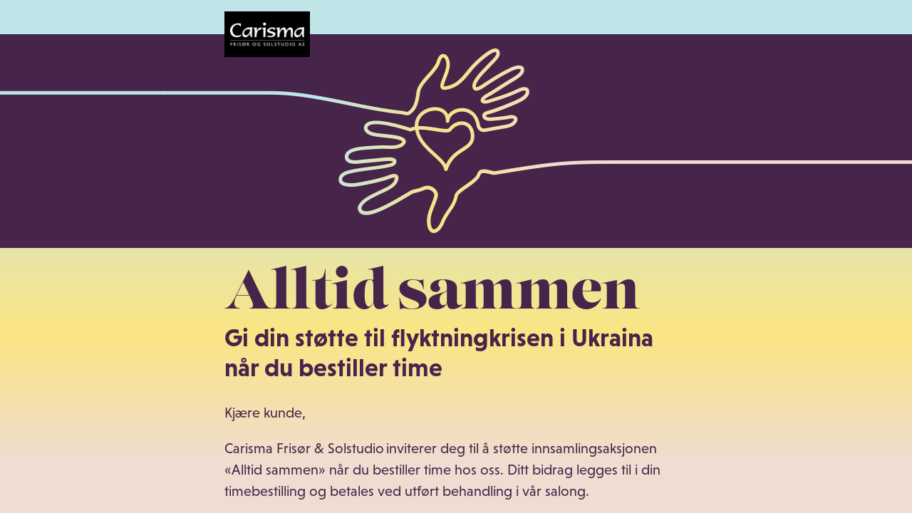

--- FILE ---
content_type: text/html; charset=utf-8
request_url: https://kampanje.fixit.no/bidra?chainId=130
body_size: 8670
content:




<!DOCTYPE html>

<html>
<head>
    <!-- Google Tag Manager -->
    <script>
        (function (w, d, s, l, i) {
            w[l] = w[l] || []; w[l].push({
                'gtm.start':
                    new Date().getTime(), event: 'gtm.js'
            }); var f = d.getElementsByTagName(s)[0],
                j = d.createElement(s), dl = l != 'dataLayer' ? '&l=' + l : ''; j.async = true; j.src =
                    'https://www.googletagmanager.com/gtm.js?id=' + i + dl; f.parentNode.insertBefore(j, f);
        })(window, document, 'script', 'dataLayer', 'GTM-PS4RM7K');</script>
    <!-- End Google Tag Manager -->

    <meta charset="utf-8" />



        <title>Alltid sammen</title>

<script type="text/javascript">
    window.CLIENT_CONFIG = {
        FixitNoBaseUrl: 'https://fixit.no',
        FosClientUrl: 'http://salong.fixitonline.no',
        OnlineAdminUrl: 'http://onlineadmin.fixitonline.no',
        FtcClientUrl: 'http://ftcclient.fixitonline.no/',
        SessionId: "b3ikhri2ymmaspj2l3lfllbo",
        IsDebugMode: false,
        UseCdn : true,
        UseCircleEmployeeImages : true,
        CloudinaryCloudName: 'odin-systemer',
        Language: 'no',
        Google : {
            GeoApiKey : "AIzaSyAu38zpOpIZGqAs3Qiu2kPYzrfzMPimzgo"
        },
        ChainId: 0,
        SiteId: 0,
        Refferer: '',
        IsMobile: false,
        IsPad: false,
    };
</script>
        <link href="https://fixit.no/Img/favicon.ico" rel="shortcut icon" type="image/x-icon" />
        <link rel="stylesheet" href="https://use.typekit.net/min7fya.css">
        <!-- Facebook tags -->
        <meta property="og:title" content="Alltid sammen" />
        <meta property="og:description" content="Bli med og st&#248;tt mennesker p&#229; flukt i Ukraina og nabolandene rundt. " />
        <meta property="og:image" content="https://res.cloudinary.com/odin-systemer/image/upload/v1647599700/oneclick/alltid_sammen_2022/alltid_sammen_fb-share.png" />
        <meta property="og:url" content="http://carisma-tysnes.no/donation" />
        <meta property="og:site_name" content="Alltid sammen" />
        <meta property="og:type" content="website" />
        <!-- General tags -->
        <meta property="DESCRIPTION" content="Bli med og st&#248;tt mennesker p&#229; flukt i Ukraina og nabolandene rundt. " />
        <meta property="KEYWORDS" content="behandlinger, fris&#248;r, velv&#230;re, fixit, fixit timebestilling, timebestilling, Fixit.no, salong" />
        <!-- Mobile tags -->
        <meta name="viewport" content="width=device-width, initial-scale=1.0, maximum-scale=1.0, user-scalable=no" />
        <meta name="apple-mobile-web-app-capable" content="yes">
        <meta name="mobile-web-app-capable" content="yes">
<link rel="stylesheet" href="https://use.typekit.net/min7fya.css">

<style>
body {
	min-height:100vh;
	margin: 0;
	padding: 0;
	font: 20px/1.5em "niveau-grotesk", Arial, Helvetica, sans-serif;
	color: #472449;
	background: #efddd1;
	background: -moz-linear-gradient(top, #bfe5e8 20vh, #fce583 65vh, #efddd1 90vh, #efddd1 100vh); /* FF3.6-15 */
	background: -webkit-linear-gradient(top, #bfe5e8 20vh, #fce583 65vh, #efddd1 90vh, #efddd1 100vh); /* Chrome10-25,Safari5.1-6 */
	background: linear-gradient(to bottom, #bfe5e8 20vh, #fce583 65vh, #efddd1 90vh, #efddd1 100vh); /* W3C, IE10+, FF16+, Chrome26+, Opera12+, Safari7+ */
	filter: progid:DXImageTransform.Microsoft.gradient( startColorstr='#bfe5e8', endColorstr='#efddd1',GradientType=0 ); /* IE6-9 */
	background-repeat:no-repeat;
}
a {
	color: #82BCC0;
	text-decoration: none;
}
.small a {
	border-bottom: 2px solid #82BCC0;
}
a:hover {
	color: #ea412a;
}
.small a:hover {
	color: #472449;
	border-bottom: none;
}
img {
	border: 0;
	max-width: 100%;
	height: auto;
}
strong {
	font-weight: 700;
	white-space: nowrap;
}
h1 {
	margin: 0 0 0.33rem;
	font: 4.75rem/0.9em "lust", Times, "Times New Roman", serif;
	font-weight: 400;
}
h2 {
	margin: 0 0 0.75em;
	font-size: 1.75em;
	line-height: 1.2em;
}
p {
	margin:0 0 1em;
}
h1 p, 
h2 p, 
h3 p, 
.buttons p {
	margin:0;
}
.nobr {
	white-space: nowrap;
}
.pageContainer, 
.header {
	width: 95%;
	max-width: 650px;
	margin: 0 auto;
}
.headerContainer {
	margin:3rem 0 2rem;
	min-height: 300px;
	background: #472449 url("https://res.cloudinary.com/odin-systemer/image/upload/v1647424970/oneclick/alltid_sammen_2022/header.png") no-repeat center center;
	background-size: auto 100%;
}
.logo {
	display: block;
	position: relative;
	top: -2rem;
	width: 120px;
}
.buttons {
	margin: 1.5rem 0 3.5rem;
	text-align: center;
}
.buttons a {
	display: inline-block;
	padding: 1.1rem 1rem 1.1rem 68px;
	font-size: 1.25rem;
	color: #BFE5E8;
	line-height: 1em;
	font-weight: 700;
	text-transform: uppercase;
	text-decoration: none;
	letter-spacing: 1px;
	text-align:left;
	background: #472449 url(https://res.cloudinary.com/odin-systemer/image/upload/v1602574569/oneclick/ikon_fnb_m_groenn.png) no-repeat 12px center;
}
.buttons a:hover {
	color: #fff;
	border:0;
}
a.app {
	margin: 0 0 0 1ch;
	background-image: url(https://res.cloudinary.com/odin-systemer/image/upload/v1602574569/oneclick/ikon_app_m_groenn.png);
}
.nrc {
	width: 225px;
	margin: 0 0 0.5rem;
}
.fb-share-button {
	filter: hue-rotate(320deg) brightness(151%) saturate(26%);
	margin: 0 0 2rem;
}
@media screen and (max-width: 800px) {
	.headerContainer {
		min-height: 250px;
	}
}
@media screen and (max-width: 650px) {
	h1 {
		font-size: 4.5rem;
	}
	h2 {
		font-size: 1.5rem;
	}
	.buttons a {
		display: block;
		margin: 1em 0 0;
	}
}
@media screen and (max-width: 580px) {
	.headerContainer {
		min-height: 200px;
	}
}
</style></head>
<body>
            <div>
                <div class="headerContainer">
	<div class="header">
		<a href="http://carisma-tysnes.no" target="_blank" class="logo"><img src="//res.cloudinary.com/odin-systemer/image/upload/w_300,h_159/v1422277289/chain/130_logo.jpg" width="220" height="117" alt=""/></a>
	</div>
</div>
<div class="pageContainer">
	<h1><span class="TextRun SCXW219737608 BCX4" data-contrast="none"><span class="NormalTextRun SCXW219737608 BCX4" data-ccp-parastyle="heading 1">Alltid sammen</span></span></h1>
	<span><h2>Gi din støtte til flyktningkrisen i Ukraina når du bestiller time</h2>
<p>Kjære kunde,</p>
<p><span class="TextRun Highlight SCXW106380644 BCX9" data-contrast="auto"><span class="NormalTextRun SCXW106380644 BCX9"><span>Carisma Frisør & Solstudio</span> </span></span>inviterer deg til å støtte innsamlingsaksjonen «Alltid sammen» når du bestiller time hos oss. Ditt bidrag legges til i din timebestilling og betales ved utført behandling i vår salong.</p>
<p>Pengene øremerkes i sin helhet Flyktninghjelpen sitt humanitære arbeid for mennesker på flukt i Ukraina og landene rundt.</p>
<p>«Alltid sammen» gir oss anledning til å vise den fineste styrken vi har: omsorg og nestekjærlighet. Her kan vi sammen strekke ut en hjelpende hånd til de som trenger vårt hjerterom. La oss bidra til at alle barn, voksne, eldre og pleietrengende som nå er på flukt, igjen kan oppleve trygghet og fred. Vårt samhold vil gi de håp på veien, så la oss vise dem at de ikke er alene og at vi er her – alltid sammen.</p>
<p><strong>Takk for at du bidrar til Flyktninghjelpen og <a rel="noopener" href="https://alltidsammen.no" target="_blank">alltidsammen.no</a>.</strong></p></span>
	<div class="buttons">
		<a href="#" class="fixit-booking"><p>Bestill time nå</p></a>
		<a href="http://carisma-tysnes.no/app" target="_blank" class="app"><p>Last ned Fixit-appen</p></a>
	</div>
	<img src="https://res.cloudinary.com/odin-systemer/image/upload/v1647524515/oneclick/alltid_sammen_2022/nrc_logo.png" class="nrc"><br />
	<span><p>Innsamlingsaksjonen er et samarbeid med <a rel="noopener" href="https://flyktninghjelpen.no" target="_blank">Flyktninghjelpen</a>, støttet av norske frisør- og velværesalonger og organisert av Fixit. Les om aksjonen <a rel="noopener" href="https://fixit.no/bedrift/alltidsammen/" target="_blank">her</a>.</p></span>
	<div class="fb-share-button" data-href="https://kampanje.fixit.no/bidra?chainid=130" data-layout="button" data-size="small"><a target="_blank" href="https://www.facebook.com/sharer/sharer.php?u=https://kampanje.fixit.no/bidra?chainid=130%2F&amp;src=sdkpreparse" class="fb-xfbml-parse-ignore">Del</a></div>
</div>
            </div>
</body>
</html>

<div id="fb-root"></div>
<script async defer crossorigin="anonymous" src="https://connect.facebook.net/nb_NO/sdk.js#xfbml=1&version=v8.0" nonce="xv8Bjaq9"></script>    <script type="text/javascript" src="https://fixit.no/TpnWidget/130"></script>


--- FILE ---
content_type: application/x-javascript; charset=utf-8
request_url: https://fixit.no/TpnWidget/130
body_size: 50165
content:
(function create(n,t,i,r){var o="https://";i.indexOf("localhost")!=-1&&(o="http://");try{r=JSON.parse(r)}catch(v){console.error("Failed when parsing giftcard config.",v)}var u=function(n){function t(r,u){if(this instanceof t){if((this.selector=r)==undefined)return;typeof r!="string"?this.push(r):i.test(r)?(this.push(n.createElement(RegExp.$1)),u&&this.attr(u)):Array.prototype.forEach.call(n.querySelectorAll(r),function(n){this.push(n)},this)}else return new t(r,u)}var i=/^<([^\s\/>]+) ?\/?>$/i,r=function(n,t){t||(t=n)&&(n=this);for(var i in t)t.hasOwnProperty(i)&&(n[i]=t[i])};return Array.prototype.forEach||(Array.prototype.forEach=function(n,t){for(var i=0;i<this.length;i++)n.call(t||this,this[i],i)}),t.prototype=[],t.prototype.constructor=t,r(t.prototype,{addClass:function(n){return this.removeClass(n),this.forEach(function(t){t.className=(t.className?t.className+" ":"")+n}),this},after:function(n){return this.forEach(function(t){n.length&&t.parentNode.insertBefore(n[0],t.nextSibling)}),this},append:function(n){return this.forEach(function(t){n.length&&t.appendChild(n[0])}),this},attr:function(n){return typeof n=="string"?this.length?this[0].getAttribute(n):undefined:(this.forEach(function(t){for(var i in n)n.hasOwnProperty(i)&&t.setAttribute(i,n[i])}),this)},prop:function(n){return typeof n=="string"?this.length?this[0][n]:undefined:(this.forEach(function(t){for(var i in n)n.hasOwnProperty(i)&&(t[i]=n[i])}),this)},hasClass:function(n){var i=new RegExp("(^|\\s)"+n+"(\\s|$)"),t=!1;return this.forEach(function(n){return t||(t=i.test(n.className))}),t},html:function(n){return this.forEach(function(t){t.innerHTML=n}),this},on:function(n,t){return this.forEach(function(i){i.addEventListener?i.addEventListener(n,t):i.attachEvent("on"+n,t)}),this},removeClass:function(n){return this.forEach(function(t){var i=-1,r=t.className.split(" ");(r.forEach(function(t,r){t==n&&(i=r)}),i<0)||(r.splice(i,1),t.className=r.join(" "))}),this},toggleClass:function(n){this.hasClass(n)?this.removeClass(n):this.addClass(n)}}),t}(document),a="#/mypage/visits",f=u("<div />",{role:"navigation",title:"Velg en salong","class":"f-menu"}),s=u("<div />",{"class":"back-drop"}),l,e,h,c=o+i+"/booking/",y=function(n){location.href=f.attr("data-gavekort")==1&&r.Active?o+i+"/gavekort/"+r.ChainId+"/"+n:c+n+(f.attr("data-login")==1?a:"")},p;for(h=u("<style />",{type:"text/css"}),h.prop("styleSheet")?h.prop("styleSheet").cssText=t:h.html(t),u("title").after(h),l='<div class="f-menu-header"><div class="f-menu-title">Velg en salong<\/div><div class="f-menu-description">'+r.GiftcardDescription+'<\/div><div class="f-menu-close-modal"><a href="#" class="fixit-booking">&times;<\/a><\/div><\/div><div class="f-menu-container"><div class="f-menu-content">',e=0;e<n.length;e++)l+='<a role="link" class="link d-block" href="'+c+n[e].siteid+'" data-id="'+n[e].siteid+'"><div class="img"'+(n[e].imageUrl?'><img src="'+n[e].imageUrl+'" alt="'+n[e].imageAlt+'" /><\/div>':"><\/div>")+'<div class="f-menu-link-description"><div class="f-menu-link-description-salon-name">'+n[e].name+'<\/div><div class="f-menu-link-description-adress">'+n[e].address+"<\/div><\/div><\/a>";f.html(l+"<\/div><\/div>");s.append(f);u("body").append(s);p=typeof matchMedia=="function"?window.matchMedia("(max-width: 768px)").matches:(window.innerWidth||document.documentElement.clientWidth||document.body.clientWidth)<768;u(".f-menu a").on("click",function(n){var t=u(n.currentTarget).attr("data-id");n.returnValue=!1;n.stopPropagation&&n.stopPropagation();n.preventDefault&&n.preventDefault();t&&y(t)});if(n.length>1)u(".fixit-booking, .fixit-login, .fixit-gavekort, .fixit-gavekort-info").on("click",function(n){var h=u(n.currentTarget).hasClass("fixit-login"),t=u(n.currentTarget).hasClass("fixit-gavekort"),e=u(n.currentTarget).hasClass("fixit-gavekort-info");e?location.href=o+i+"/gavekort/"+r.ChainId+"/info":t&&r.AllowCrossSiteUsage?location.href=o+i+"/gavekort/"+r.ChainId:(f.attr({"data-login":h?1:0}),f.attr({"data-gavekort":t?1:0}),f.attr({"data-gavekort-info":e?1:0}),t?u(".f-menu .f-menu-description").removeClass("f-d-none"):u(".f-menu .f-menu-description").addClass("f-d-none"),f.toggleClass("in"),f.hasClass("in")?s.addClass("in"):s.removeClass("in"),f[0].attachEvent&&(f[0].style.display=f.hasClass("in")?"block":"none"))});else n.length==1&&(u(".fixit-booking").prop({href:c+n[0].siteid}),u(".fixit-login").prop({href:c+n[0].siteid+a}),u(".fixit-gavekort").prop({href:o+i+"/gavekort/"+r.ChainId+"/"+n[0].siteid}),u(".fixit-gavekort-info").prop({href:o+i+"/gavekort/"+r.ChainId+"/info"}));s.on("click",function(){s.removeClass("in");f.removeClass("in")})}).call(this,[{"siteid":246,"name":"Carisma Frisør & Solstudio","address":"Våge senter i hjertet av våge, 5680 Tysnes","imageUrl":"[data-uri]","imageAlt":""}],'.back-drop.in{z-index:9999;}div.f-menu{position:relative;width:100%;z-index:10000;margin:0;background-color:#fff;font-family:Arial;padding:0;list-style:none;}div.f-menu .d-block{display:block;}div.f-menu .f-menu-header{padding:20px;border-bottom:1px solid #ededed;}div.f-menu .f-menu-container{padding:30px;}div.f-menu .f-menu-content{width:100%;display:grid;grid-template-columns:1fr 1fr 1fr 1fr;grid-template-rows:auto;grid-gap:15px 15px;}div.f-menu .f-menu-title{font-size:1.5rem;font-weight:300;text-align:center;}div.f-menu .f-menu-close-modal{position:absolute;top:10px;right:20px;}div.f-menu .f-menu-close-modal a{font-size:2rem;color:#000;text-decoration:none !important;}div.f-menu .f-menu-description{text-align:center;margin-top:10px;color:#979797;}div.f-menu .link{color:#000;text-decoration:none;z-index:10001;}div.f-menu .link .f-menu-link-description{padding:10px 12px;text-align:center;}div.f-menu .link .f-menu-link-description .f-menu-link-description-salon-name{font-weight:bold;}div.f-menu .link .f-menu-link-description .f-menu-link-description-adress{margin-top:4px;font-size:.8rem;color:#818181;}div.f-menu .link strong{font-weight:600;font-size:14px;}div.f-menu .link div.img img{width:100%;max-width:100%;}div.f-menu .link a{color:#000;text-decoration:none;display:block;}div.f-menu .f-d-none{display:none !important;}@media(min-width:769px){div.f-menu{position:relative;top:0;margin:30px auto;overflow:auto;max-width:1060px;min-height:100px;max-height:90%;box-shadow:0 1px 1px #979797;opacity:0;transition:opacity ease-in .4s;}div.f-menu .link{box-shadow:0 1px 1px #979797;transition:all .3s cubic-bezier(.25,.8,.25,1);}div.f-menu .link:hover{box-shadow:0 14px 28px rgba(0,0,0,.25),0 5px 5px rgba(0,0,0,.22);}div.f-menu.in{opacity:1;transition:opacity ease-in .2s;}.fixit-bt::after{content:"▾";}div.f-menu .hidden-dt{display:none !important;}.back-drop{position:fixed;top:0;left:0;right:0;bottom:0;background-color:rgba(0,0,0,.5);visibility:hidden;opacity:0;transition:opacity .5s,visibility .2s;}.back-drop.in{visibility:visible;opacity:1;}}@media(max-width:1200px){div.f-menu .f-menu-content{grid-template-columns:1fr 1fr 1fr;}}@media(max-width:768px){div.f-menu .f-menu-content{grid-template-columns:1fr;grid-gap:0;}div.f-menu .f-menu-container{padding:0;}.fixit-bt::after{content:"▸";}div.f-menu{position:fixed;width:100%;height:100%;overflow-y:auto;top:0;left:-800px;transition:left linear .2s;}div.f-menu .link{border-bottom:1px solid #ededed;position:relative;height:70px;}div.f-menu .link div.img{padding:5px;height:70px;}div.f-menu .link div.img img{width:120px;}div.f-menu .link .f-menu-link-description{padding:15px 20px;position:absolute;left:120px;top:0;text-align:left;width:calc(100% - 160px);}div.f-menu .link .f-menu-link-description .f-menu-link-description-salon-name{text-overflow:ellipsis;white-space:nowrap;overflow:hidden;}div.f-menu .link .f-menu-link-description .f-menu-link-description-adress{text-overflow:ellipsis;white-space:nowrap;overflow:hidden;}div.f-menu.in{transition:left linear .2s;left:0;}div.f-menu .hidden-mobile{display:none;}}@media(max-width:480px){div.f-menu .f-menu-content{grid-template-columns:1fr;}}.fixit-bt{cursor:pointer;border-radius:3px;padding:4px 7px;color:#fff;font-weight:600;font-size:12px;border:none;text-decoration:none;background-color:#6ab74c;font-family:Arial;display:inline-block;}button.bt-primary{background-color:#6ab74c;}button.bt-default{background-color:#666;}button.bt[disabled=true]{background-color:#cccfd0;display:none;}button.bt{border-radius:5px;padding:8px 10px;margin-left:5px;color:#fff;font-weight:600;border:none;}','fixit.no:443','{}');